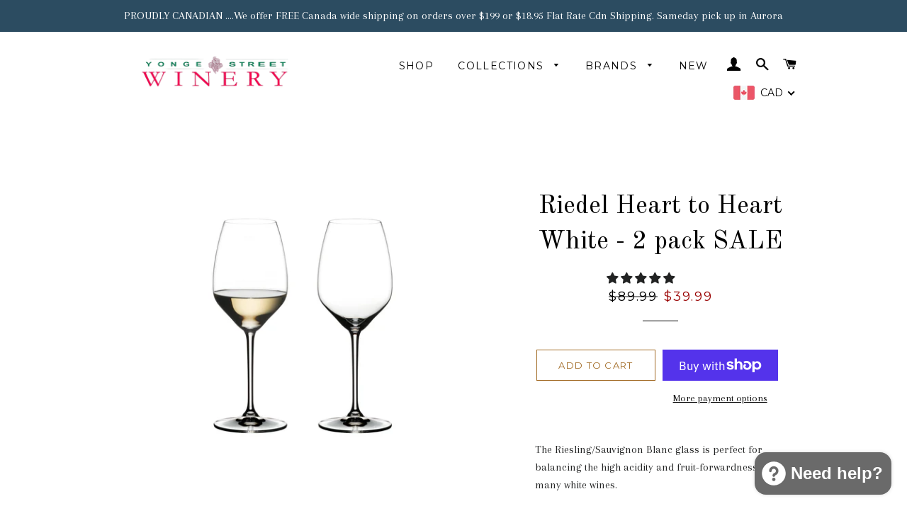

--- FILE ---
content_type: text/javascript
request_url: https://yongestreetwinery.com/cdn/shop/t/2/assets/globo.alsobought.data.js?v=44817770936959345671701807468
body_size: 738
content:
globoRelatedProductsConfig.manualRecommendations = {"822848225337":["8043798331686","4415679627361","4811017715809","1705978757177","2203483799609"],"832018350137":["6759536361569","8874686873894","4753974952033"],"1024870645817":["4811014471777","4811017715809","4841833529441","4841820192865"],"1168275800121":["4556624461921","1425003118649"],"1355627626553":["4556624461921","1168275800121"],"1356089720889":["1446500433977","1974156787769"],"1425003118649":["4556624461921","4455704526945","1356089720889"],"1487568699449":["6559782961249","2422498951225"],"1507181461561":["6659291480161","6818465382497","4754987450465","2293975744569","4810994712673","6543139995745"],"1549280346169":["1549370261561","1549342933049","1549438844985","1549361053753","1549267042361","1549294207033","1549274218553","1549336477753","1549354303545","1549390020665","1549287063609","1549264781369"],"1549336477753":["1549280346169","1549370261561","1549342933049","1549438844985","1549361053753","1549267042361","2169011503161","1549294207033","1549274218553","1549336477753","1549354303545","1549280346169","2191357542457","1549370261561","1549342933049","1549438844985","1549361053753","1549267042361","2191352660025","2169011503161","1549294207033","1549274218553","1549336477753","1549354303545","1549390020665","1549287063609","1549264781369","1549313933369","1962202431545"],"1549354303545":["1549370261561","1549342933049","1549267042361","2169011503161","1549370261561","1549342933049","1549267042361","2191352660025","2169011503161","1549354303545","1962202431545"],"1577410265145":["4389482594401","8848725999910","1108140949561"],"1705978757177":["1770480074809","1770484465721","8043798331686","4811017715809"],"1770480074809":["8043798331686","1770484465721","1705978757177"],"1824122929209":["6757027971169","1507181461561","6543139995745"],"2119526842425":["4811017715809","6815063736417","6567128924257","1962202431545"],"2123696373817":["2193904861241","8144765321510","6815063736417","2106782056505","6567128924257","2296491442233"],"2169011503161":["1549370261561","1549342933049","1549267042361","1549354303545","1549370261561","1549342933049","1549267042361","2191352660025","2169011503161","1549354303545","1501384114233"],"2203483799609":["4415679627361","822848225337","4811017715809","2248784576569","1770480074809"],"2248784576569":["4816246702177","1770484465721","4811017715809","2203483799609","822848225337"],"2252997951545":["1424211214393","6730392633441","1501384114233"],"2254495154233":["4810972823649","4811014471777","4811017715809"],"2266466746425":["6571217256545","2201127518265","6611358154849","1699352150073"],"2266510164025":["2422498951225","2422497837113","2378219651129"],"2275999711289":["8848565993766","8848725999910","8144375808294"],"2292050821177":["8120259608870","2294303588409","2293975744569"],"2292076871737":["2294303588409","2293975744569","2293843689529"],"2293843689529":["6858244784225"],"2293965324345":["2358254927929"],"2296413159481":["6566571442273","2178540732473"],"2330933362745":["2294303588409","2293975744569","2293843689529","2292076871737","2292050821177","2294303588409","2293975744569","2293843689529","2293965324345"],"4388921049185":["8848565993766","8848725999910","4496889151585"],"4389482594401":["1846526378041","3704587812921","4546641068129","1108180631609","2355766132793","6637267353697","2219401838649"],"4415679627361":["8043798331686","1770484465721","8303870640422","4811017715809"],"4455704526945":["4556624461921","1425003118649"],"4496889151585":["4388921049185","1824122929209","4389482594401"],"4530949455969":["4542747934817","2378219651129","4870110543969"],"4533261303905":["8887943921958","6818482651233","6818576859233"],"4718144553057":["4810994712673","4811007787105","884985987129","6614975021153","4806664257633","4496889151585","6679114743905","6667496620129"],"4753974952033":["8872062386470","832018350137"],"6570601971809":["2106784251961","6574954610785","6594022342753","6594024767585","4573236887649","4394960224353","4394951213153","4394970841185"],"6571221352545":["4796950216801","3704587812921","6593272119393","3704587812921"],"6571272962145":["4841922855009","6571218894945","6571307106401"],"6593263173729":["4389482594401","6593273561185","4811007787105","6594022342753","6594024767585"],"6593272119393":["6571221352545","4816251617377","4810994712673"],"6609616175201":["6593263173729","6571221352545","6593272119393","6596523688033","6594024767585"],"6612672413793":["6759516209249","6593263173729"],"6624017252449":["6759517454433","6759516209249","2123696373817"],"6641078042721":["6659818094689","6614975021153","6559782961249"],"6643386548321":["6643438256225","6643429146721","6643423805537","6643419775073","6643412861025","6643390709857","6643444121697"],"6643394576481":["6593263173729","6596523688033"],"6659818094689":["6641078042721"],"6737309040737":["6737318412385"],"6749530521697":["6624003915873","6749583409249","4573236887649","6728099168353"],"6750178705505":["6791061897313","6750266622049"],"6750251516001":["6776479449185","1234428231737","1234424791097"],"6750266622049":["6750178705505","6791061373025","6791061897313"],"6759516209249":["6612672413793","6759517454433","6593263173729"],"6759517454433":["6593263173729","6612672413793","6759516209249","6643394576481"],"6759536361569":["832018350137","2266499186745","832178290745","4753974952033"],"6791061373025":["6750178705505","6791061897313","6750266622049"],"6858234134625":["8196212588838","6858276765793"],"6858276765793":["6858234134625","8196212588838"],"4186599718969":["4186609090617","6791568719969"]};
globoRelatedProductsConfig.manualVendors = {};
globoRelatedProductsConfig.manualTags = {};
globoRelatedProductsConfig.manualProductTypes = {};
globoRelatedProductsConfig.manualCollections = {};